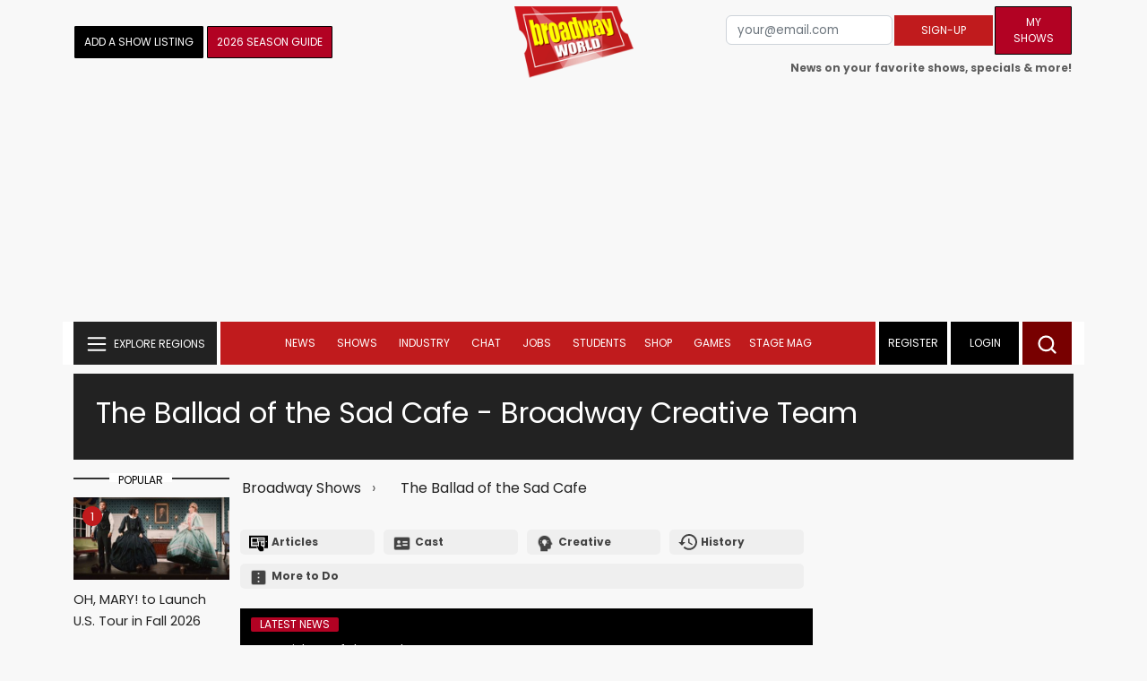

--- FILE ---
content_type: text/html; charset=UTF-8
request_url: https://cloud.broadwayworld.com/recommendednew2023.php?new=on
body_size: 5634
content:
<html><head><link rel="preconnect" href="https://cloudimages.broadwayworld.com">
<link rel="dns-prefetch" href="https://cloudimages.broadwayworld.com"><meta name="googlebot" content="noindex,indexifembedded" />
<title>Recommended for You</title>

<link href="https://cloudimages.broadwayworld.com/bworld1523/assets/css/style44min.css" rel="stylesheet">
<Style type="text/css">@charset UTF-8;body{
    font-family: "Poppins"!important;
    font-weight: normal;
    font-style: normal;
};margin:0;padding:0;background:#ffffff;font-display:auto;}a{margin:0;margin-left:10px;margin:10px 0 10px;font-size: 15px;line-height:18px;letter-spacing: -.4px;color:#313131;text-decoration:none;}img{max-width:100%;height:auto};a:hover{color:#b20223}.cp{float:left;padding-right:10px;height: 100px;width:100px;margin-bottom:10px;}a, button {
    color: #222222;    font-size: 15px;
    font-weight: normal;
    line-height: 22px;
    margin-top: 10px;
    color: #222222;
    outline: medium none;
}</style></head><body style="margin-top:-5px;"><Div style="width:100%;margin:0px;height:460px;">



<div style="display:block;height:110px;width:100%;word-break: break-word;overflow:hidden;"><h4><a target="_top" style="word-break: break-word;" href="https://www.broadwayworld.com/article/Hot-Tickets-of-the-Week-CHICAGO-HELLS-KITCHEN-More-20260121" 
    onclick="trackArticleClick('date_based', '2', 'r.dateposted DESC', '2406916', '2406916')"><img loading="lazy" decoding="async" style="width:100px;height:100px;" width="100" height="100" src="https://cloudimages2.broadwayworld.com/upload13/2406916/100-6d7ed0f1555cb9d4626d5eb6da0ec3af.jpg?format=webp&amp;width=100&amp;quality=80" srcset="https://cloudimages2.broadwayworld.com/columnpiccloud/200200-6d7ed0f1555cb9d4626d5eb6da0ec3af.jpg?format=webp&amp;width=200&amp;quality=80 2x" alt="Hot Tickets of the Week: CHICAGO, HELL&#039;S KITCHEN &amp; More" class="cp"/>Hot Tickets of the Week: CHICAGO, HELL'S KITCHEN & More</a></h4></div><div style="display:block;height:110px;width:100%;word-break: break-word;overflow:hidden;"><h4><a target="_top" style="word-break: break-word;" href="https://www.broadwayworld.com/article/DOG-DAY-AFTERNOON-Adds-John-Ortiz-Jessica-Hecht-and-Spencer-Garrett-To-Cast-20260121" 
    onclick="trackArticleClick('date_based', '2', 'r.dateposted DESC', '2406928', '2406928')"><img loading="lazy" decoding="async" style="width:100px;height:100px;" width="100" height="100" src="https://cloudimages2.broadwayworld.com/columnpiccloud/300-c8db5d11f38f6c5b506133d36d17c7e5.jpg?format=webp&amp;width=100&amp;quality=80" srcset="https://cloudimages2.broadwayworld.com/columnpiccloud/300-c8db5d11f38f6c5b506133d36d17c7e5.jpg?format=webp&amp;width=200&amp;quality=80 2x" alt="DOG DAY AFTERNOON Adds John Ortiz, Jessica Hecht, and Spencer Garrett To Cast" class="cp"/>DOG DAY AFTERNOON Adds John Ortiz, Jessica Hecht, and Spencer Garrett To Cast</a></h4></div><div style="display:block;height:110px;width:100%;word-break: break-word;overflow:hidden;"><h4><a target="_top" style="word-break: break-word;" href="https://www.broadwayworld.com/article/LEGALLY-BLONDE-Prequel-Series-ELLE-Sets-Summer-Premiere-20260121" 
    onclick="trackArticleClick('date_based', '2', 'r.dateposted DESC', '2406908', '2406908')"><img loading="lazy" decoding="async" style="width:100px;height:100px;" width="100" height="100" src="https://cloudimages2.broadwayworld.com/upload13/2406908/100-fde0136748fad12631e2a45bb7acdef1.jpg?format=webp&amp;width=100&amp;quality=80" srcset="https://cloudimages2.broadwayworld.com/columnpiccloud/200200-fde0136748fad12631e2a45bb7acdef1.jpg?format=webp&amp;width=200&amp;quality=80 2x" alt="LEGALLY BLONDE Prequel Series ELLE Sets Summer Premiere" class="cp"/>LEGALLY BLONDE Prequel Series ELLE Sets Summer Premiere</a></h4></div><div style="display:block;height:110px;width:100%;word-break: break-word;overflow:hidden;"><h4><a target="_top" style="word-break: break-word;" href="https://www.broadwayworld.com/article/Video-Choose-Kind-from-WONDER-THE-MUSICAL-20260121" 
    onclick="trackArticleClick('date_based', '2', 'r.dateposted DESC', '2406893', '2406893')"><img loading="lazy" decoding="async" style="width:100px;height:100px;" width="100" height="100" src="https://cloudimages2.broadwayworld.com/upload13/2406893/100-385c9d5c73833833d63b4ad426de327f.jpg?format=webp&amp;width=100&amp;quality=80" srcset="https://cloudimages2.broadwayworld.com/columnpiccloud/200200-385c9d5c73833833d63b4ad426de327f.jpg?format=webp&amp;width=200&amp;quality=80 2x" alt="Video: &#039;Choose Kind&#039; from WONDER THE MUSICAL" class="cp"/>Video: 'Choose Kind' from WONDER THE MUSICAL</a></h4></div><? mysqli_close($link); 

// Clean up old cookies at the end (non-blocking)
if (isset($_COOKIE['MYARTICLES2020'])) {
    setcookie('MYARTICLES2020', null, -1, '/'); 
} 
if (isset($_COOKIE['MYARTICLES20221'])) {
    setcookie('MYARTICLES20221', null, -1, '/'); 
} 
if (isset($_COOKIE['MYARTICLES2021'])) {
    setcookie('MYARTICLES2021', null, -1, '/'); 
}

// Flush output buffer
ob_end_flush();
?></body></html>

<script>
function trackArticleClick(abTestName, abTestVariant, sortMethod, articleId, articleTitle) {
    var url = '/track_rf.cfm?abTestName=' + encodeURIComponent(abTestName) + 
              '&abTestVariant=' + encodeURIComponent(abTestVariant) + 
              '&sortMethod=' + encodeURIComponent(sortMethod) +
              '&articleId=' + encodeURIComponent(articleId) +
              '&articleTitle=' + encodeURIComponent(articleId);
    
    // Use sendBeacon for better performance (non-blocking, works even after page unload)
    if (navigator.sendBeacon) {
        navigator.sendBeacon(url);
    } else {
        // Fallback to fetch with keepalive
        fetch(url, { method: 'GET', keepalive: true }).catch(function() {});
    }
}
</script>








